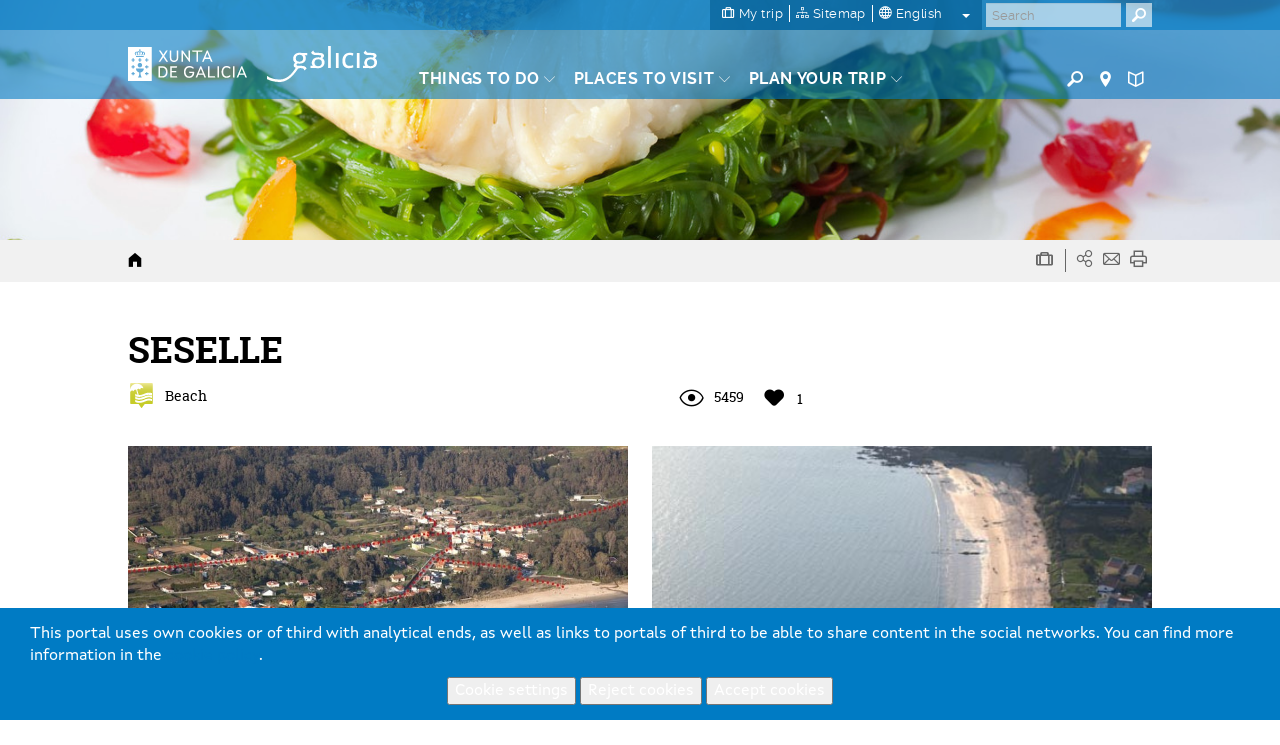

--- FILE ---
content_type: text/html; charset=utf-8
request_url: https://www.google.com/recaptcha/api2/anchor?ar=1&k=6LcbPg8UAAAAAI-tWxJ4SprqEH5cnYqvjTiMo5cz&co=aHR0cHM6Ly93d3cudHVyaXNtby5nYWw6NDQz&hl=en&v=PoyoqOPhxBO7pBk68S4YbpHZ&size=normal&anchor-ms=20000&execute-ms=30000&cb=l0d6foklun6t
body_size: 49353
content:
<!DOCTYPE HTML><html dir="ltr" lang="en"><head><meta http-equiv="Content-Type" content="text/html; charset=UTF-8">
<meta http-equiv="X-UA-Compatible" content="IE=edge">
<title>reCAPTCHA</title>
<style type="text/css">
/* cyrillic-ext */
@font-face {
  font-family: 'Roboto';
  font-style: normal;
  font-weight: 400;
  font-stretch: 100%;
  src: url(//fonts.gstatic.com/s/roboto/v48/KFO7CnqEu92Fr1ME7kSn66aGLdTylUAMa3GUBHMdazTgWw.woff2) format('woff2');
  unicode-range: U+0460-052F, U+1C80-1C8A, U+20B4, U+2DE0-2DFF, U+A640-A69F, U+FE2E-FE2F;
}
/* cyrillic */
@font-face {
  font-family: 'Roboto';
  font-style: normal;
  font-weight: 400;
  font-stretch: 100%;
  src: url(//fonts.gstatic.com/s/roboto/v48/KFO7CnqEu92Fr1ME7kSn66aGLdTylUAMa3iUBHMdazTgWw.woff2) format('woff2');
  unicode-range: U+0301, U+0400-045F, U+0490-0491, U+04B0-04B1, U+2116;
}
/* greek-ext */
@font-face {
  font-family: 'Roboto';
  font-style: normal;
  font-weight: 400;
  font-stretch: 100%;
  src: url(//fonts.gstatic.com/s/roboto/v48/KFO7CnqEu92Fr1ME7kSn66aGLdTylUAMa3CUBHMdazTgWw.woff2) format('woff2');
  unicode-range: U+1F00-1FFF;
}
/* greek */
@font-face {
  font-family: 'Roboto';
  font-style: normal;
  font-weight: 400;
  font-stretch: 100%;
  src: url(//fonts.gstatic.com/s/roboto/v48/KFO7CnqEu92Fr1ME7kSn66aGLdTylUAMa3-UBHMdazTgWw.woff2) format('woff2');
  unicode-range: U+0370-0377, U+037A-037F, U+0384-038A, U+038C, U+038E-03A1, U+03A3-03FF;
}
/* math */
@font-face {
  font-family: 'Roboto';
  font-style: normal;
  font-weight: 400;
  font-stretch: 100%;
  src: url(//fonts.gstatic.com/s/roboto/v48/KFO7CnqEu92Fr1ME7kSn66aGLdTylUAMawCUBHMdazTgWw.woff2) format('woff2');
  unicode-range: U+0302-0303, U+0305, U+0307-0308, U+0310, U+0312, U+0315, U+031A, U+0326-0327, U+032C, U+032F-0330, U+0332-0333, U+0338, U+033A, U+0346, U+034D, U+0391-03A1, U+03A3-03A9, U+03B1-03C9, U+03D1, U+03D5-03D6, U+03F0-03F1, U+03F4-03F5, U+2016-2017, U+2034-2038, U+203C, U+2040, U+2043, U+2047, U+2050, U+2057, U+205F, U+2070-2071, U+2074-208E, U+2090-209C, U+20D0-20DC, U+20E1, U+20E5-20EF, U+2100-2112, U+2114-2115, U+2117-2121, U+2123-214F, U+2190, U+2192, U+2194-21AE, U+21B0-21E5, U+21F1-21F2, U+21F4-2211, U+2213-2214, U+2216-22FF, U+2308-230B, U+2310, U+2319, U+231C-2321, U+2336-237A, U+237C, U+2395, U+239B-23B7, U+23D0, U+23DC-23E1, U+2474-2475, U+25AF, U+25B3, U+25B7, U+25BD, U+25C1, U+25CA, U+25CC, U+25FB, U+266D-266F, U+27C0-27FF, U+2900-2AFF, U+2B0E-2B11, U+2B30-2B4C, U+2BFE, U+3030, U+FF5B, U+FF5D, U+1D400-1D7FF, U+1EE00-1EEFF;
}
/* symbols */
@font-face {
  font-family: 'Roboto';
  font-style: normal;
  font-weight: 400;
  font-stretch: 100%;
  src: url(//fonts.gstatic.com/s/roboto/v48/KFO7CnqEu92Fr1ME7kSn66aGLdTylUAMaxKUBHMdazTgWw.woff2) format('woff2');
  unicode-range: U+0001-000C, U+000E-001F, U+007F-009F, U+20DD-20E0, U+20E2-20E4, U+2150-218F, U+2190, U+2192, U+2194-2199, U+21AF, U+21E6-21F0, U+21F3, U+2218-2219, U+2299, U+22C4-22C6, U+2300-243F, U+2440-244A, U+2460-24FF, U+25A0-27BF, U+2800-28FF, U+2921-2922, U+2981, U+29BF, U+29EB, U+2B00-2BFF, U+4DC0-4DFF, U+FFF9-FFFB, U+10140-1018E, U+10190-1019C, U+101A0, U+101D0-101FD, U+102E0-102FB, U+10E60-10E7E, U+1D2C0-1D2D3, U+1D2E0-1D37F, U+1F000-1F0FF, U+1F100-1F1AD, U+1F1E6-1F1FF, U+1F30D-1F30F, U+1F315, U+1F31C, U+1F31E, U+1F320-1F32C, U+1F336, U+1F378, U+1F37D, U+1F382, U+1F393-1F39F, U+1F3A7-1F3A8, U+1F3AC-1F3AF, U+1F3C2, U+1F3C4-1F3C6, U+1F3CA-1F3CE, U+1F3D4-1F3E0, U+1F3ED, U+1F3F1-1F3F3, U+1F3F5-1F3F7, U+1F408, U+1F415, U+1F41F, U+1F426, U+1F43F, U+1F441-1F442, U+1F444, U+1F446-1F449, U+1F44C-1F44E, U+1F453, U+1F46A, U+1F47D, U+1F4A3, U+1F4B0, U+1F4B3, U+1F4B9, U+1F4BB, U+1F4BF, U+1F4C8-1F4CB, U+1F4D6, U+1F4DA, U+1F4DF, U+1F4E3-1F4E6, U+1F4EA-1F4ED, U+1F4F7, U+1F4F9-1F4FB, U+1F4FD-1F4FE, U+1F503, U+1F507-1F50B, U+1F50D, U+1F512-1F513, U+1F53E-1F54A, U+1F54F-1F5FA, U+1F610, U+1F650-1F67F, U+1F687, U+1F68D, U+1F691, U+1F694, U+1F698, U+1F6AD, U+1F6B2, U+1F6B9-1F6BA, U+1F6BC, U+1F6C6-1F6CF, U+1F6D3-1F6D7, U+1F6E0-1F6EA, U+1F6F0-1F6F3, U+1F6F7-1F6FC, U+1F700-1F7FF, U+1F800-1F80B, U+1F810-1F847, U+1F850-1F859, U+1F860-1F887, U+1F890-1F8AD, U+1F8B0-1F8BB, U+1F8C0-1F8C1, U+1F900-1F90B, U+1F93B, U+1F946, U+1F984, U+1F996, U+1F9E9, U+1FA00-1FA6F, U+1FA70-1FA7C, U+1FA80-1FA89, U+1FA8F-1FAC6, U+1FACE-1FADC, U+1FADF-1FAE9, U+1FAF0-1FAF8, U+1FB00-1FBFF;
}
/* vietnamese */
@font-face {
  font-family: 'Roboto';
  font-style: normal;
  font-weight: 400;
  font-stretch: 100%;
  src: url(//fonts.gstatic.com/s/roboto/v48/KFO7CnqEu92Fr1ME7kSn66aGLdTylUAMa3OUBHMdazTgWw.woff2) format('woff2');
  unicode-range: U+0102-0103, U+0110-0111, U+0128-0129, U+0168-0169, U+01A0-01A1, U+01AF-01B0, U+0300-0301, U+0303-0304, U+0308-0309, U+0323, U+0329, U+1EA0-1EF9, U+20AB;
}
/* latin-ext */
@font-face {
  font-family: 'Roboto';
  font-style: normal;
  font-weight: 400;
  font-stretch: 100%;
  src: url(//fonts.gstatic.com/s/roboto/v48/KFO7CnqEu92Fr1ME7kSn66aGLdTylUAMa3KUBHMdazTgWw.woff2) format('woff2');
  unicode-range: U+0100-02BA, U+02BD-02C5, U+02C7-02CC, U+02CE-02D7, U+02DD-02FF, U+0304, U+0308, U+0329, U+1D00-1DBF, U+1E00-1E9F, U+1EF2-1EFF, U+2020, U+20A0-20AB, U+20AD-20C0, U+2113, U+2C60-2C7F, U+A720-A7FF;
}
/* latin */
@font-face {
  font-family: 'Roboto';
  font-style: normal;
  font-weight: 400;
  font-stretch: 100%;
  src: url(//fonts.gstatic.com/s/roboto/v48/KFO7CnqEu92Fr1ME7kSn66aGLdTylUAMa3yUBHMdazQ.woff2) format('woff2');
  unicode-range: U+0000-00FF, U+0131, U+0152-0153, U+02BB-02BC, U+02C6, U+02DA, U+02DC, U+0304, U+0308, U+0329, U+2000-206F, U+20AC, U+2122, U+2191, U+2193, U+2212, U+2215, U+FEFF, U+FFFD;
}
/* cyrillic-ext */
@font-face {
  font-family: 'Roboto';
  font-style: normal;
  font-weight: 500;
  font-stretch: 100%;
  src: url(//fonts.gstatic.com/s/roboto/v48/KFO7CnqEu92Fr1ME7kSn66aGLdTylUAMa3GUBHMdazTgWw.woff2) format('woff2');
  unicode-range: U+0460-052F, U+1C80-1C8A, U+20B4, U+2DE0-2DFF, U+A640-A69F, U+FE2E-FE2F;
}
/* cyrillic */
@font-face {
  font-family: 'Roboto';
  font-style: normal;
  font-weight: 500;
  font-stretch: 100%;
  src: url(//fonts.gstatic.com/s/roboto/v48/KFO7CnqEu92Fr1ME7kSn66aGLdTylUAMa3iUBHMdazTgWw.woff2) format('woff2');
  unicode-range: U+0301, U+0400-045F, U+0490-0491, U+04B0-04B1, U+2116;
}
/* greek-ext */
@font-face {
  font-family: 'Roboto';
  font-style: normal;
  font-weight: 500;
  font-stretch: 100%;
  src: url(//fonts.gstatic.com/s/roboto/v48/KFO7CnqEu92Fr1ME7kSn66aGLdTylUAMa3CUBHMdazTgWw.woff2) format('woff2');
  unicode-range: U+1F00-1FFF;
}
/* greek */
@font-face {
  font-family: 'Roboto';
  font-style: normal;
  font-weight: 500;
  font-stretch: 100%;
  src: url(//fonts.gstatic.com/s/roboto/v48/KFO7CnqEu92Fr1ME7kSn66aGLdTylUAMa3-UBHMdazTgWw.woff2) format('woff2');
  unicode-range: U+0370-0377, U+037A-037F, U+0384-038A, U+038C, U+038E-03A1, U+03A3-03FF;
}
/* math */
@font-face {
  font-family: 'Roboto';
  font-style: normal;
  font-weight: 500;
  font-stretch: 100%;
  src: url(//fonts.gstatic.com/s/roboto/v48/KFO7CnqEu92Fr1ME7kSn66aGLdTylUAMawCUBHMdazTgWw.woff2) format('woff2');
  unicode-range: U+0302-0303, U+0305, U+0307-0308, U+0310, U+0312, U+0315, U+031A, U+0326-0327, U+032C, U+032F-0330, U+0332-0333, U+0338, U+033A, U+0346, U+034D, U+0391-03A1, U+03A3-03A9, U+03B1-03C9, U+03D1, U+03D5-03D6, U+03F0-03F1, U+03F4-03F5, U+2016-2017, U+2034-2038, U+203C, U+2040, U+2043, U+2047, U+2050, U+2057, U+205F, U+2070-2071, U+2074-208E, U+2090-209C, U+20D0-20DC, U+20E1, U+20E5-20EF, U+2100-2112, U+2114-2115, U+2117-2121, U+2123-214F, U+2190, U+2192, U+2194-21AE, U+21B0-21E5, U+21F1-21F2, U+21F4-2211, U+2213-2214, U+2216-22FF, U+2308-230B, U+2310, U+2319, U+231C-2321, U+2336-237A, U+237C, U+2395, U+239B-23B7, U+23D0, U+23DC-23E1, U+2474-2475, U+25AF, U+25B3, U+25B7, U+25BD, U+25C1, U+25CA, U+25CC, U+25FB, U+266D-266F, U+27C0-27FF, U+2900-2AFF, U+2B0E-2B11, U+2B30-2B4C, U+2BFE, U+3030, U+FF5B, U+FF5D, U+1D400-1D7FF, U+1EE00-1EEFF;
}
/* symbols */
@font-face {
  font-family: 'Roboto';
  font-style: normal;
  font-weight: 500;
  font-stretch: 100%;
  src: url(//fonts.gstatic.com/s/roboto/v48/KFO7CnqEu92Fr1ME7kSn66aGLdTylUAMaxKUBHMdazTgWw.woff2) format('woff2');
  unicode-range: U+0001-000C, U+000E-001F, U+007F-009F, U+20DD-20E0, U+20E2-20E4, U+2150-218F, U+2190, U+2192, U+2194-2199, U+21AF, U+21E6-21F0, U+21F3, U+2218-2219, U+2299, U+22C4-22C6, U+2300-243F, U+2440-244A, U+2460-24FF, U+25A0-27BF, U+2800-28FF, U+2921-2922, U+2981, U+29BF, U+29EB, U+2B00-2BFF, U+4DC0-4DFF, U+FFF9-FFFB, U+10140-1018E, U+10190-1019C, U+101A0, U+101D0-101FD, U+102E0-102FB, U+10E60-10E7E, U+1D2C0-1D2D3, U+1D2E0-1D37F, U+1F000-1F0FF, U+1F100-1F1AD, U+1F1E6-1F1FF, U+1F30D-1F30F, U+1F315, U+1F31C, U+1F31E, U+1F320-1F32C, U+1F336, U+1F378, U+1F37D, U+1F382, U+1F393-1F39F, U+1F3A7-1F3A8, U+1F3AC-1F3AF, U+1F3C2, U+1F3C4-1F3C6, U+1F3CA-1F3CE, U+1F3D4-1F3E0, U+1F3ED, U+1F3F1-1F3F3, U+1F3F5-1F3F7, U+1F408, U+1F415, U+1F41F, U+1F426, U+1F43F, U+1F441-1F442, U+1F444, U+1F446-1F449, U+1F44C-1F44E, U+1F453, U+1F46A, U+1F47D, U+1F4A3, U+1F4B0, U+1F4B3, U+1F4B9, U+1F4BB, U+1F4BF, U+1F4C8-1F4CB, U+1F4D6, U+1F4DA, U+1F4DF, U+1F4E3-1F4E6, U+1F4EA-1F4ED, U+1F4F7, U+1F4F9-1F4FB, U+1F4FD-1F4FE, U+1F503, U+1F507-1F50B, U+1F50D, U+1F512-1F513, U+1F53E-1F54A, U+1F54F-1F5FA, U+1F610, U+1F650-1F67F, U+1F687, U+1F68D, U+1F691, U+1F694, U+1F698, U+1F6AD, U+1F6B2, U+1F6B9-1F6BA, U+1F6BC, U+1F6C6-1F6CF, U+1F6D3-1F6D7, U+1F6E0-1F6EA, U+1F6F0-1F6F3, U+1F6F7-1F6FC, U+1F700-1F7FF, U+1F800-1F80B, U+1F810-1F847, U+1F850-1F859, U+1F860-1F887, U+1F890-1F8AD, U+1F8B0-1F8BB, U+1F8C0-1F8C1, U+1F900-1F90B, U+1F93B, U+1F946, U+1F984, U+1F996, U+1F9E9, U+1FA00-1FA6F, U+1FA70-1FA7C, U+1FA80-1FA89, U+1FA8F-1FAC6, U+1FACE-1FADC, U+1FADF-1FAE9, U+1FAF0-1FAF8, U+1FB00-1FBFF;
}
/* vietnamese */
@font-face {
  font-family: 'Roboto';
  font-style: normal;
  font-weight: 500;
  font-stretch: 100%;
  src: url(//fonts.gstatic.com/s/roboto/v48/KFO7CnqEu92Fr1ME7kSn66aGLdTylUAMa3OUBHMdazTgWw.woff2) format('woff2');
  unicode-range: U+0102-0103, U+0110-0111, U+0128-0129, U+0168-0169, U+01A0-01A1, U+01AF-01B0, U+0300-0301, U+0303-0304, U+0308-0309, U+0323, U+0329, U+1EA0-1EF9, U+20AB;
}
/* latin-ext */
@font-face {
  font-family: 'Roboto';
  font-style: normal;
  font-weight: 500;
  font-stretch: 100%;
  src: url(//fonts.gstatic.com/s/roboto/v48/KFO7CnqEu92Fr1ME7kSn66aGLdTylUAMa3KUBHMdazTgWw.woff2) format('woff2');
  unicode-range: U+0100-02BA, U+02BD-02C5, U+02C7-02CC, U+02CE-02D7, U+02DD-02FF, U+0304, U+0308, U+0329, U+1D00-1DBF, U+1E00-1E9F, U+1EF2-1EFF, U+2020, U+20A0-20AB, U+20AD-20C0, U+2113, U+2C60-2C7F, U+A720-A7FF;
}
/* latin */
@font-face {
  font-family: 'Roboto';
  font-style: normal;
  font-weight: 500;
  font-stretch: 100%;
  src: url(//fonts.gstatic.com/s/roboto/v48/KFO7CnqEu92Fr1ME7kSn66aGLdTylUAMa3yUBHMdazQ.woff2) format('woff2');
  unicode-range: U+0000-00FF, U+0131, U+0152-0153, U+02BB-02BC, U+02C6, U+02DA, U+02DC, U+0304, U+0308, U+0329, U+2000-206F, U+20AC, U+2122, U+2191, U+2193, U+2212, U+2215, U+FEFF, U+FFFD;
}
/* cyrillic-ext */
@font-face {
  font-family: 'Roboto';
  font-style: normal;
  font-weight: 900;
  font-stretch: 100%;
  src: url(//fonts.gstatic.com/s/roboto/v48/KFO7CnqEu92Fr1ME7kSn66aGLdTylUAMa3GUBHMdazTgWw.woff2) format('woff2');
  unicode-range: U+0460-052F, U+1C80-1C8A, U+20B4, U+2DE0-2DFF, U+A640-A69F, U+FE2E-FE2F;
}
/* cyrillic */
@font-face {
  font-family: 'Roboto';
  font-style: normal;
  font-weight: 900;
  font-stretch: 100%;
  src: url(//fonts.gstatic.com/s/roboto/v48/KFO7CnqEu92Fr1ME7kSn66aGLdTylUAMa3iUBHMdazTgWw.woff2) format('woff2');
  unicode-range: U+0301, U+0400-045F, U+0490-0491, U+04B0-04B1, U+2116;
}
/* greek-ext */
@font-face {
  font-family: 'Roboto';
  font-style: normal;
  font-weight: 900;
  font-stretch: 100%;
  src: url(//fonts.gstatic.com/s/roboto/v48/KFO7CnqEu92Fr1ME7kSn66aGLdTylUAMa3CUBHMdazTgWw.woff2) format('woff2');
  unicode-range: U+1F00-1FFF;
}
/* greek */
@font-face {
  font-family: 'Roboto';
  font-style: normal;
  font-weight: 900;
  font-stretch: 100%;
  src: url(//fonts.gstatic.com/s/roboto/v48/KFO7CnqEu92Fr1ME7kSn66aGLdTylUAMa3-UBHMdazTgWw.woff2) format('woff2');
  unicode-range: U+0370-0377, U+037A-037F, U+0384-038A, U+038C, U+038E-03A1, U+03A3-03FF;
}
/* math */
@font-face {
  font-family: 'Roboto';
  font-style: normal;
  font-weight: 900;
  font-stretch: 100%;
  src: url(//fonts.gstatic.com/s/roboto/v48/KFO7CnqEu92Fr1ME7kSn66aGLdTylUAMawCUBHMdazTgWw.woff2) format('woff2');
  unicode-range: U+0302-0303, U+0305, U+0307-0308, U+0310, U+0312, U+0315, U+031A, U+0326-0327, U+032C, U+032F-0330, U+0332-0333, U+0338, U+033A, U+0346, U+034D, U+0391-03A1, U+03A3-03A9, U+03B1-03C9, U+03D1, U+03D5-03D6, U+03F0-03F1, U+03F4-03F5, U+2016-2017, U+2034-2038, U+203C, U+2040, U+2043, U+2047, U+2050, U+2057, U+205F, U+2070-2071, U+2074-208E, U+2090-209C, U+20D0-20DC, U+20E1, U+20E5-20EF, U+2100-2112, U+2114-2115, U+2117-2121, U+2123-214F, U+2190, U+2192, U+2194-21AE, U+21B0-21E5, U+21F1-21F2, U+21F4-2211, U+2213-2214, U+2216-22FF, U+2308-230B, U+2310, U+2319, U+231C-2321, U+2336-237A, U+237C, U+2395, U+239B-23B7, U+23D0, U+23DC-23E1, U+2474-2475, U+25AF, U+25B3, U+25B7, U+25BD, U+25C1, U+25CA, U+25CC, U+25FB, U+266D-266F, U+27C0-27FF, U+2900-2AFF, U+2B0E-2B11, U+2B30-2B4C, U+2BFE, U+3030, U+FF5B, U+FF5D, U+1D400-1D7FF, U+1EE00-1EEFF;
}
/* symbols */
@font-face {
  font-family: 'Roboto';
  font-style: normal;
  font-weight: 900;
  font-stretch: 100%;
  src: url(//fonts.gstatic.com/s/roboto/v48/KFO7CnqEu92Fr1ME7kSn66aGLdTylUAMaxKUBHMdazTgWw.woff2) format('woff2');
  unicode-range: U+0001-000C, U+000E-001F, U+007F-009F, U+20DD-20E0, U+20E2-20E4, U+2150-218F, U+2190, U+2192, U+2194-2199, U+21AF, U+21E6-21F0, U+21F3, U+2218-2219, U+2299, U+22C4-22C6, U+2300-243F, U+2440-244A, U+2460-24FF, U+25A0-27BF, U+2800-28FF, U+2921-2922, U+2981, U+29BF, U+29EB, U+2B00-2BFF, U+4DC0-4DFF, U+FFF9-FFFB, U+10140-1018E, U+10190-1019C, U+101A0, U+101D0-101FD, U+102E0-102FB, U+10E60-10E7E, U+1D2C0-1D2D3, U+1D2E0-1D37F, U+1F000-1F0FF, U+1F100-1F1AD, U+1F1E6-1F1FF, U+1F30D-1F30F, U+1F315, U+1F31C, U+1F31E, U+1F320-1F32C, U+1F336, U+1F378, U+1F37D, U+1F382, U+1F393-1F39F, U+1F3A7-1F3A8, U+1F3AC-1F3AF, U+1F3C2, U+1F3C4-1F3C6, U+1F3CA-1F3CE, U+1F3D4-1F3E0, U+1F3ED, U+1F3F1-1F3F3, U+1F3F5-1F3F7, U+1F408, U+1F415, U+1F41F, U+1F426, U+1F43F, U+1F441-1F442, U+1F444, U+1F446-1F449, U+1F44C-1F44E, U+1F453, U+1F46A, U+1F47D, U+1F4A3, U+1F4B0, U+1F4B3, U+1F4B9, U+1F4BB, U+1F4BF, U+1F4C8-1F4CB, U+1F4D6, U+1F4DA, U+1F4DF, U+1F4E3-1F4E6, U+1F4EA-1F4ED, U+1F4F7, U+1F4F9-1F4FB, U+1F4FD-1F4FE, U+1F503, U+1F507-1F50B, U+1F50D, U+1F512-1F513, U+1F53E-1F54A, U+1F54F-1F5FA, U+1F610, U+1F650-1F67F, U+1F687, U+1F68D, U+1F691, U+1F694, U+1F698, U+1F6AD, U+1F6B2, U+1F6B9-1F6BA, U+1F6BC, U+1F6C6-1F6CF, U+1F6D3-1F6D7, U+1F6E0-1F6EA, U+1F6F0-1F6F3, U+1F6F7-1F6FC, U+1F700-1F7FF, U+1F800-1F80B, U+1F810-1F847, U+1F850-1F859, U+1F860-1F887, U+1F890-1F8AD, U+1F8B0-1F8BB, U+1F8C0-1F8C1, U+1F900-1F90B, U+1F93B, U+1F946, U+1F984, U+1F996, U+1F9E9, U+1FA00-1FA6F, U+1FA70-1FA7C, U+1FA80-1FA89, U+1FA8F-1FAC6, U+1FACE-1FADC, U+1FADF-1FAE9, U+1FAF0-1FAF8, U+1FB00-1FBFF;
}
/* vietnamese */
@font-face {
  font-family: 'Roboto';
  font-style: normal;
  font-weight: 900;
  font-stretch: 100%;
  src: url(//fonts.gstatic.com/s/roboto/v48/KFO7CnqEu92Fr1ME7kSn66aGLdTylUAMa3OUBHMdazTgWw.woff2) format('woff2');
  unicode-range: U+0102-0103, U+0110-0111, U+0128-0129, U+0168-0169, U+01A0-01A1, U+01AF-01B0, U+0300-0301, U+0303-0304, U+0308-0309, U+0323, U+0329, U+1EA0-1EF9, U+20AB;
}
/* latin-ext */
@font-face {
  font-family: 'Roboto';
  font-style: normal;
  font-weight: 900;
  font-stretch: 100%;
  src: url(//fonts.gstatic.com/s/roboto/v48/KFO7CnqEu92Fr1ME7kSn66aGLdTylUAMa3KUBHMdazTgWw.woff2) format('woff2');
  unicode-range: U+0100-02BA, U+02BD-02C5, U+02C7-02CC, U+02CE-02D7, U+02DD-02FF, U+0304, U+0308, U+0329, U+1D00-1DBF, U+1E00-1E9F, U+1EF2-1EFF, U+2020, U+20A0-20AB, U+20AD-20C0, U+2113, U+2C60-2C7F, U+A720-A7FF;
}
/* latin */
@font-face {
  font-family: 'Roboto';
  font-style: normal;
  font-weight: 900;
  font-stretch: 100%;
  src: url(//fonts.gstatic.com/s/roboto/v48/KFO7CnqEu92Fr1ME7kSn66aGLdTylUAMa3yUBHMdazQ.woff2) format('woff2');
  unicode-range: U+0000-00FF, U+0131, U+0152-0153, U+02BB-02BC, U+02C6, U+02DA, U+02DC, U+0304, U+0308, U+0329, U+2000-206F, U+20AC, U+2122, U+2191, U+2193, U+2212, U+2215, U+FEFF, U+FFFD;
}

</style>
<link rel="stylesheet" type="text/css" href="https://www.gstatic.com/recaptcha/releases/PoyoqOPhxBO7pBk68S4YbpHZ/styles__ltr.css">
<script nonce="iP3TEKWkli7FPjMJsQbg2Q" type="text/javascript">window['__recaptcha_api'] = 'https://www.google.com/recaptcha/api2/';</script>
<script type="text/javascript" src="https://www.gstatic.com/recaptcha/releases/PoyoqOPhxBO7pBk68S4YbpHZ/recaptcha__en.js" nonce="iP3TEKWkli7FPjMJsQbg2Q">
      
    </script></head>
<body><div id="rc-anchor-alert" class="rc-anchor-alert"></div>
<input type="hidden" id="recaptcha-token" value="[base64]">
<script type="text/javascript" nonce="iP3TEKWkli7FPjMJsQbg2Q">
      recaptcha.anchor.Main.init("[\x22ainput\x22,[\x22bgdata\x22,\x22\x22,\[base64]/[base64]/[base64]/bmV3IHJbeF0oY1swXSk6RT09Mj9uZXcgclt4XShjWzBdLGNbMV0pOkU9PTM/bmV3IHJbeF0oY1swXSxjWzFdLGNbMl0pOkU9PTQ/[base64]/[base64]/[base64]/[base64]/[base64]/[base64]/[base64]/[base64]\x22,\[base64]\x22,\x22IEnCpcO1ZwzDuTxUwqzCnsKBw7IMw6bDicKgeMOnYHzDt3XCnMOzw7XCrWoRwpLDiMOBwq/DnCgowpVEw6cle8KEIcKgwozDvndFw7MZwqnDpRYrwpjDncKGczDDr8OxG8OfCysUP1vCsDt6wrLDh8OySsOZwpXCssOMBgksw4NNwoUWbsO1HsKEADoMD8OBXkgaw4EDMcOew5zCnV4sSMKAXsOJNsKUw44Owpg2wqjDrMOtw5bCghERSmDCm8Kpw4slw5EwFi/[base64]/w5/[base64]/CiW5aLlxMwrdSwp7CiUFcwoRdw6tbYTXCpMOaNsOTwp/CtmQyawtWDxfDqsOqw6jDh8Kmw4BKbMO3b3F9wrfDnBFww7bDv8K7GSHDusKqwoIUIEPCpRNFw6gmwrzCiEo+R8Onfkxjw7QcBMK+wpUYwo16S8OAf8OWw4RnAyrDjkPCucKwKcKYGMK+CMKFw5vCtMKCwoAww7vDs14Hw7jDjAvCuVJNw7EfCsK/Hi/Cs8OKwoDDo8OPdcKdWMK0LV0+w4pmwroHPMOPw53DgVPDmDhXE8KQPsKzwpPCnMKwworCg8OIwoPCvsKmdMOUMiIrN8KwE0PDl8OGw5EkeT4jNmvDisKHw5fDgz1Iw4xdw6Y/[base64]/wp3Dt8KIwrfCrxkqwpvDpMOBEh4VwovCoDhcWlpvw5bCrVwLHlbCvTjCkkrCk8O8wqfDs0PDsXPDrsKaOlluwoHDpcKfwrXDjMOPBMK/woUpRB3DoyE6wovDgAgFfcKqYMKEfgLCvcOVCMOQbsKmwqh5w7zDpHfCvcKLesKQQcOrwo4MFMOow5ZNwpbDucOMWXwlQcOxw7U9ZcOnQFTDkcOLwoACSMOxw7/CribCswkmwrMBwpJ6McKVasKiJiPDo3JaasKsw4rDmcK0w5bDvsK5w4fDmjHCgk7CuMKUwo3CgMK5w7PClwDDisKYCMKyUFbDvMOYwo7DisOgw5/Cj8OowoMOXsKOwowkZTQDwoIUwogdIMK1wo3DmW/DscKKw6zClMOYHXNgwrUxwofDr8Kzwr07PcKvHm/DqcKkw6PDu8O3woPCvxXDqzDDq8O1w6TDksOjwr1VwrVKNsO6wpgPwqNWTsOjwpA7ZsK4w65rT8KYwo1Ow6haw7/[base64]/ClsK8a8OQMVjDkTfDgMKND8OKw6fDnhdQFRAtw4HCjMK/w7bDlMKVw6jDgMOlPBVKw47CuXXDncONw6kkD2/DvsOQUh04w6rDmsK3wpt4w4HCrW4ww4M/w7RzU2HClzZdw4TCh8O5DcO5wpMfFB4zJUDDgcOAFl/DtsKsBmhxw6fDsG5+wpPDt8OlV8OXwoHClsO3UWwZKMOswp8IX8OKNHQnPcOKw4nCjMOcw63CnMKnMMKHwqwpGMKMwqzClRLDi8OFbnHDpTkfwrxlwoTCvMO/w71rQmfDs8OoCQppHXx4wpfDqU5uw77Cm8KkTMOdN2how6Y0MsKTw5HCvMOCwp/CqcODRXJGKgdrHlMZwpDDp19vXsOcwrISwq9ZFsK1FsKHAsKBw5bDoMKEAsORwqHCkcKFw4wyw6Ufw4Q4a8KpSABBwpPDpsOzwoHCs8Oswq7DuV7Cg3/DssOawpd+wrjCqcKEdsKcwo5RQ8O9w5HCmCUUK8KOwoIcw5kvwpfDmcKhwoldOcKKeMKDwqnDjgvCmk3DlVJDaQ4KIl/CuMK/D8OyKERAGF/DohVTNiMBw5MxVUfDiAE0GCrCgwNfwoV4wqxuG8OjRcOswqHDiMObfsKTw5QTGgwdT8KswpXDm8OEwp1pw7QKw6nDqMKEZcOqwrYTY8Kewo45wqvCusOgw5tqEsK6AMOZQcOKw7dzw41yw7B1w6TCrSs9w5TCjcKow5lgA8KeBCDCr8K/cS/CoEvDu8ObwrLDlDQxw6LCl8OzXMOQS8O+wrQAblFAwqbDssObwpYza2HDscKhwrjCs10bw5XDgsOWUFnDksOYDjXCs8OPPznCvV8rwrbCrgTDiGhWwr1uR8K9e2lFw4bCj8OQw4vCq8KPwrTDpT0QPcK/[base64]/DoTbDk1xfcBDCiX4YbHl9w6M2e8OIenwfUFHCi8OZwpotw41iw7rDmwPDoGjDpMKVwoDCk8KOw5N1BsKtCcODLx0kN8KGw7nDqGQMOAnDo8KqRnfCkcKhwpcrw7DCth3CqmbCnAjDiE/Cm8OEWcKnSMOPFcK8PcKxDioGw4AIwpR9f8KzO8OQP3sRwovCpcKDw7zCphZqwrgGw4/CuMOqwqcmUsO8wp3CuTfCoE3DkMKrwrdiT8KIwr8Ww7bDj8KBwojCpAnCpy8HNMOWwqt6UMKNK8KEYA5EeFx8w5DDq8KEU2cmUMKlwoQfw4kAw6IWI216aywSJcKQa8OvwprDvsKDw4DCpU/CpsO8F8O8XMKME8KVw6TDv8K+w4TCnhvCkRsFNWdvUnHDrMOHQ8KiP8KNKsK4woo9PT5PVHXCnFjCgHxpwqjDlVVLfMORwp/DisKrwpJzw7tmwoTDocKOwoPClcOWKcKcw5DDksOSwrsEaxTCvcKpw6vChMODKmTDvMOkwprDm8KuIA7DoUMbwqdJGcKxwrfDhABGw6YmXsOxcX8BRXZiwqjDlUwrFcOWZsKFe1c/TERYOsOew4vCs8K/csOWLQdDOlfCrwwWUjPCjcK7wqXDvUTDqlHDscOLwqDDsHrCmBrCisOHSMK/esKiw5vCocOkHsONfMKFwoXDgDbCo2XDgntyw4rDjsO2IyIGwpzClSNbw5kUw5Nrwql8B0oLwoonwp5xVysVR1HChjfDncKTdWRyw7o6HzrCnl5lUcKfB8K1w7/CvjLDo8KXwqjChMKgT8O6YGbCvg9Jwq7DmXXDo8KHw7I1wrvDh8KhHlnDqVAewpPDqT1cQ07DqsOkwr1fw4vDkkcdEsK3w4M1wr7CicK4wrjDrF01w5rCncKtwo5qwpx+MsO/w6/ChcKPEMOwRcKewo7CoMOlw7Ngw7zCvcKew5I2UcOmfcK7BcOWw6zCp2LCkMOJJgjDjEjCqWgPw5/CmcK6KcKkwrg5wrtpN0QCw40+B8KswpMbFW50w4IAw6HClF3CrMKQDlEbw5nCrxRZGMOywofDmsKHwr7DvlzDtsKYZBRDwq3Dj0hSJcOSwqZFwpfClcOew4hOw6tPwrHCgUtXbBvCm8OGAg0Ow4XCi8KzLThEwrDDozPCvl0wDDzDrHoeO0nDv1HCuWRjOm/DisK+wqPCtDzCnUEMLsOTw5s1K8Obw5Mtw5/ClcOdEhJ7woLCiEPCmxTCmjLClzQkVsKNE8OIwrABw6vDgwhWwqXCoMKWw7rCvw/CrhBgFQ/[base64]/[base64]/w49Ow6FGVMOxIlkdw6rDm8Oxwq/DpsO/d1/DuwnCsnzDuHfChMKjAMOyCxTDrcO8DcKsw7BcNn3Dm3LCvETCmBABw7PCqRVOw6jCssKiw7dywpxfFkfDlsKKwpMPHFImLMK/[base64]/DhHQww75QUFzDv8OnCkRkwrRnw4bClsO/[base64]/Do8ONw5oiMMOrFjpow4kJD8Khw7Qgw7NIV8K6w4h7woUiw4DCkcK/HhvDmGzDh8KFw5PCukhNJ8Oyw7HDiig1ClzCnXBXw4QkEMOtw4F0Xm3DocK+SDQaw4l0TsOfwozDmMK3JMKwSMOzw4vDvsKgFihLwrAFTcKRdcO+wrHDlG/[base64]/CtC/DrQ4AFmfDo0J7w5gMw43DgFLCul/Cv8KewqvCuD4Mwr/CvsKswrsSW8OXwr9dbH7DuE59ccKDw7xWw6TCtMODw7nDv8OoC3XDoMKTwofDtQ7CucKOZcK1woLCpcOdw4DChz5GIMO6fS9tw45Zw61twqo8wqlYw63Dux0XT8O8w7ZBw6VSM0owwpLDpjbDpMKgwrfCog/DlsOyw4XCr8OVTWl0M05WHHUFPMO3worDhcK/[base64]/ClcOkSlrCrBMUJB7Dmx7Cl8OXwpzDtsOHakbCiiQxwqjDgzxcwobDrsKiw6hFwqnDozF6cjjDgcO+w6EkHsOtwqzCnkjDhsOdWUjCrEtzw77CncK1wr8Cwq4ULMK9FGBNScK1wqoSeMOtU8OzwoLCj8O3w7/CuDdxOMKrZ8KzAzvCpXgSwrdWwrBYc8OLwrnDnx/Clk8pe8KPfcO+wrsvS3gvDAd3SMK8w5HDkwXDkMKww47CiSo1eiZ1Wktlwr8Qwp/Dm115w5HCuSDCqFfDvMOEBMOhS8KhwopCbgzDusOyC3DDmMKDwobDjj/[base64]/[base64]/DmwLDrCDCnj3DkhbDoGgjw77DhzbDi8KkZnkSdcOIwoRaw6sQw4LDjxwww4xhK8KCQDbCssONPsODQifChxvDuCMuMhsrPsOuGsOKwocew61RO8OUwp/[base64]/[base64]/CncK2C0HCsjBRwpVscB0pwp3CpsKRw67CtsKdw4gsw4jCuD5vwqPDncODw6vDicO/RARYG8OOWCDCn8KIPcOpNwrCtS8zwr/CpMORw4bDrMK9w5EKZ8ODIzzDvcOew6AuwrTDpBPDrcOhbsOCJ8Oja8KNRhpLw5FKJ8KZLHfDnMOTfzjClVTDhDQ6SsOew6tSwqBdwod1w5xiwpIyw6B1BmkLw5x+w4VJGW7DtcKLA8KXccKJMcKWbMOAY2LCpjU/w5NtXgfCmcOrEXMTXcK/WSjCoMOfasOTwoXDr8KCRxDDscKJXQzCg8OxwrPChMOGwqNpc8Kgw7VrOhnDnHfCtgPCr8KWcsK6G8KaZw5Ww7jDjwVZw5DCsBBqcMO+w6AKCHkswovDssOlHMK3KQkncG3DgcKTw5h7w5jDgWjCkgfCuQTDu0d/wqPDssOtw5ItJMKww4zCh8KZwrkfXcKtwoPCu8KRZsO3SMOVw5ZsAy1mwpLDiEjDjsKzVsOfw5w+wrdfAcOId8OMwrQbw6w0U17CokAtwpfCmAZWw6MKPnzCnMK1w6/CqQPCqzJufMOKDizCgsOuwqbCt8Oewq3CkUFaE8KKwoBtXgnCjsOSwr4+MDABw7rCjcKmPsOXw5pWSAjCtsKwwokdw6prbMKnw5/DvcOwwoPDt8OBfFrCpFpOHA7DjltcFGkdYsKWw4k9ecOzbMKvTcKTw7VdGcOGw70oGMKyScKtR1Yaw6HCp8KYbsObdGIERMOQOsKowqzCn2QMZlAxw78awobCp8KAw6UfAsOKNsORw483w77CksKPw4RmccKKdsOBXy/[base64]/CpsObwpHDs3VCLw/[base64]/w6I1dl55V8O9w41rL15MwozCiDc9wpTDqcKPciddwrw4w4/DksOYAMOEw4HCjWUhw6vDu8O+AFnDk8KvwqzCmykdYXh3w4RvKMKrVAfCmjXDscKsAMKYGcOEwoTCkBXClcOaUsKPwp/[base64]/CuD1fLMOJw6LCkCTCkxN2w4UzwpEQC8KpdmIsw5/DhsOKF1kJw4A0w4XDhD1qw5bCuC84fhDCtDIYX8K5w4PChh9fBsOUU0E4PMOLGykvw4bCpsKRDT3DhcO2wqnDuEoQw4rDjMOUw6tRw5zDt8OBHcOzPSdswrDCjTnDmnsMwq3CjT9OwpTCucK4WVcgGsOBCjYQXFjDqsKvf8Kvwq/[base64]/[base64]/DvTvDvsOvwozDqsO+e8KNwqrCvsK2QcKYwpvDmcKgUMO+wp0xNsKUw47CnMOxIcOdD8OuKyzDqn0Tw55tw4/[base64]/[base64]/CiVLCpTwGahfCqFEtUsK/EMKJJcOPa8O5O8OceUHDu8KlYcOtw5HDjcKfOcKtw6UzWH3CokHDiCbCiMOCw65XL1TChxjCmH5ewoJbw5F7w49fcEd7wpsWN8O6w7lcwpJyM0PCs8Oow7HDmcOXw7oBISDCgwoQOcOLXMKzw7tVwrPCosOxccOaw7HDh1PDkzLDu2/ClEnCs8KMK1/DrTxvGFTCicOtwrrDscK1w7zDg8ORwqfCgwEYX3kQwpDDsBRoSnUECn42R8O1w7LCihEpwo3DqhtSwrBvYsKoGMOTwovCtcOqWRjDqcKcDkQRwrLDlMOKWTwbw49iecOfwrvDiMOEwpEfw6x9w7LCucKWFcOrPTw1MMOqw6E/[base64]/[base64]/ccOfwqbDscKJAsOGw5kmwpHDosKOw6o7HE7DisOQw7NyfsORY3TDv8ObJibCqlAwTcKtRUHCszxLD8O6ScK7ZcKpTzAnRyRFw7zDlwxfwpMXEMK6w5PCg8O0wq1Gw4NmwoHDpMO1KsOZw5poahnDusOULsOFw4sMw7syw7PDgcOUwq8uwpLDncK9w6JCw4jDvcOuwo/CtcKlw6l/[base64]/DtMKwBmXDmGVMS8KdwqXCrGN/RCdlOFQRWcKnwoF9HUM1QEE/w70Kw4NQwr0oQcO3wrwyD8OPw5M2wp7DgsOyPXcNJCXCqDxPw4jCssKNK28NwqUoIcOMw4zCu0TDsyR1w7wPDcKnNcKIOyfDuQ7DvMOewr/DhMKzRxkZen4Ew7QAwqULw4jDuMOHDV/[base64]/CpcKywosANcKRw4zDkSAIwoI2BMODZ8OFw7/Dp8OYGsOAwrpbDcKBEMODF3ZywrXCvgPDhiLDoC7CvHzCtjlSf2lccGZdwp/Dj8KOwp5GUsKFQMKFw47Dn3HCjMKkwqwuQsKaf1d1w4gtw5oOBMO8OHAkw4YEL8KeGMOUaQHCpURwScOhNjjDmzlcAsOHZ8O0woxuN8O+TMOQRcOrw7pqdSASUjvCklbCpDfCsjlFJV/DusKOwo/CoMOeZR7DpzXCn8Ojwq/DjwDDscOGw5khdRnDh0hpOFrDt8KLcFRfw73Cq8KTTU5zRMO/QDLCgsKEXj/CqcK8w7F1c1ZYE8KQC8KSEzRYMELDvGHCnTwbw6TDjsKOwo1FVBzCnntdC8Knw6nCijDCv1TCr8KrScOxwpsxH8K3OVxJw4w/GsOfC0c5wqvDpy5tW0xuwqzDk2Zkw58iwrgZJwAmXsO8w4s8w4AxSsOyw6U3DsK/OsKLOF3DpsOzTS12wrrCiMOJTlwwdxDCqsOPw5JEVipgw7xNwo3Cm8KyKMO2w6kYw6PDsXXDscKfwoLDi8O3esO9fsOywp/CmMKJcsOmc8O3woLCnzbDunnDtUpkEzHDlMOiwrnDjWrCicO6wpVQw4nCl0Icw7TDlAszXMKGZlrDmUTDjT3DuBPCucKdwqYPbcKpT8OmKsK3H8KfwoDDiMK3w5BGwpJZw6tgFE3DqHPDv8KZf8KBw6JOw5rCunLDhcOYX2k/[base64]/DgcK/TgV+w4zChMK7w7AOTMKWZ3sHwoAFVXXDksOiw7FHGMOOKyJ3w5vCpmtuXElhQsO5wrvDt0duw48vY8KfC8OXwrPDjWnCoi/Dg8OhesKvaBzCucK4wpHCgUsQwqJUw7YTBsKPwoEYdivCvgwACTlqbMKgwrnCtwVCUVY/wozCrcKQf8O/wqzDg33DvWjCq8OEwowvWxdXw6kAPsOkMsOAw7bDil0SUcK2woZvQcK5wrXDjzDDq2/CnlkFasOTw7UfwrtiwpZcW1jCssOqdnkSFcKDVFYpwrwFC3rClcK0wrIec8O+wpk6wobDt8Klw4grw7XCmD7CjsKrwrojw5fCi8K3wpJEwow6XsKINMKSGiYKwqLDscO4w5/[base64]/IMKSw4DCow/DoXx/wrjCrEN5BjN3wp0LaHIFw7TCjVDDvMKHDMOXRsORcMOIw7fCqsKjasO3wovCpcOPRMOsw7DDh8KNJDvDly3DsHnDhw1OdQsSwpPDjy3CpsOrw4/Ct8ONwoR9MMKrwpdZCRB9wop3w7x2wpzDl3wywqTCkVMtRMO9wozChsKCdRbCoMO+NMOYLMOyLQsETG7CisKUZsKDwphzw53ClUcswqgww4/Cv8OBV0R2cGtbw6fDngfClkbCs1XDoMOsHsK5w6fDoS3DjMK+cBPDlRx7w4g8G8KUwrPDnMKaAsO8wrjCu8K1ICbChnvCq07CsWXCvxlxw40CXMO1WcKlw4gAYMK0wrbCr8Kzw7YXCX/[base64]/IsONw6vCoAnClMKIRiw7DkvCssKOfggsZmsGGcK/w4fDkQjDqBbDgVQcw5YkwqbDojvDkWhYfsOzw6/[base64]/CpsOOwpc/R8KcVgVjLcKBeDVmw55fIMO8CCB8QcKNwpd0DMKzYz3CrHUWw4FawpnCl8OZw7PCgnnClcKyI8KzwpvCrsKyZAXDq8K9w4LCvQbCtCpGw5/ClRoZw5QVUTXDnMOEwr7DjlrDknLCgMK1wqMFw4NQw7BewoE8woDCnRAsCMOHTsOLw6TCoANTw6FYwr0NP8OswpzCuxrCosK3G8OQfMKKwr7DslnDqQlZwqLCgcOew4QJwoJtw7PCnMO7RSjDuWFQNEvCshfCoADCtjBKKxPCksKQNjhjwpDCmW/[base64]/CicO+w7kSLMO1wrwKZT3CgsK5w45rw54QfcOkw4x9C8KJwrfCuk/DtHfCg8OHwoV9U1cqw7YmUMK6dWZZwpEPMsKUwovCoUB2PcKGGMKZdsK+NsO3MyvDtVXDisKuJMKkDVhbw699OTvCvcKhwqwWeMKDPMK/w77DlS/[base64]/Cr0PCocK+IcOTeWo8H0R1NsOAw74fw4xmRMKewqzDqVwOPCdMw5PCpAQTXBrCuwgZw63Cm0gMJsOlWsKdwr/[base64]/w7sOLGlCw7M1L8O0CjTDjzwVw4kBw7LCsFxOJzN5w4k1SsO4Ql9ZH8OKQsO3KUVww4/Dg8KtwolGKkjCsxnCuBXDtnNNSBHCnD7ClMKeFMOiwrMxZC8Lw5AYCTTCtT5+fn0NKABbHgYXwpx/w4tow7chB8K6E8OXe17CiQh/GxHCnMOawqDDksOXwrlad8OvGEHCt2bDgU5wwp9WWcOBSwtzw7oow4HDt8OawqBldQsSw5MuX1jDt8K+RR8Cen9PZWRHdRZZwr5QwojCgAQRwpUUw6c0wpwOw6Qzw6E8w7Ekw5rCs1fCtTsVw7zDiFhjNTIiTUINwpNHG2kRCDXCrMOVwrzDrWbDoD/DqzDCiCQwI3UpS8OrwpjDrSZ7ZMORwqBUwq7DucO4w5dAwrBEAMOrScKoByzCsMOcw7d0MsKGw7xIwpnDhA7Dl8OwZTTCsUkOTTTCvMO6TsKew6s1w6jDqcOzw4/[base64]/[base64]/w6UCKsOQwoR6ccKNUcKdTlBqw7rDi8Klw7bCu20kw7lCwrPCnGbDq8KEfwZcw6kBwr5tXi7CpsOLShHDlixXwpQBw6k/b8OcdAMrw5rCscKSPMKLw7Fjw6U6LDMGIWnDoVw6AsOzZjfDgMOaYsKaTm8bMsOhEcOHw4nDtijDm8O2wrATw6NtGWl7w4XCrzE6b8OvwpYzwqTCg8K0IEh1w6jDvC5FwpPCowIwC2/[base64]/[base64]/Dq8KTJyxsw481OMKddsKpOlI/LMOnw5HDv0Zxwqp6wq7Cp1HChDjCsRYJY1fChcOCwqDCqcKXcXzCnsO2SVY8HjgLw6vCl8K2ScKEGRXClMOINQlrWgVDw4kXacKowrDCtMOFwqNFdcO+MkBPwo3CpwdSaMOxwoLCvUgsTxU/wqjDvMKFNsOwwq7CuRZYGMKYXknDkX3Cknspw5UHEMOwZMOWw6nDoDnDmnI0EcO2w7N8bsOmw77DtcK2wq57CUAMwpDCgsOjTClGYhHCjygBTcKCU8K7Jhlxw47Dp0fDm8KGd8ONdMKXOcObbMKxMMOlwpt6wotpAiHDj0E/Cn3Dqg3DjglLwqEpATMye2YcOSHCmMKrRsOpXMKBw6zDtw/CtQbDgcKZwo/Dj3EQwpHDm8Omw4sifsKAa8K8wrrCvTzCqAHDlC44Y8KrdgvDpBBqEsKtw4kFw6p0TMKYRzAUw7rCmTVrQh4zw7jDkMKFCyjCksONwqTDj8OCw5E7IV9/[base64]/DkwLDosOrw74XwrESwqQEw6DDpwM9KMKKS2dZXcKOw7BTQhMdwp3Dnk/CvzVXwqHDhGLDm2nClUFzw709wp/DnWZ0D2HDjE/[base64]/[base64]/WsK1cwrCiRHDmsKewqrCiGlFP8K5D8KQewLDl8Oubi3Cs8O4eVLCo8KrGF/[base64]/W1fCnMOtw4zDmjnCulfCuMOxO8K/w6QFwpjCuUhkNFgvw6/[base64]/Cl8KZwpNVMsOxYsO6wpPCqcKUw5lWwoDDrgbCk8O/wqoOQHhGLANRwqrCsMKJc8KfRcKvOGzDnSHCqMOUw58nwokaLcOaVhlLw7TCjsOvZEtcMwHDkcKSDD3DiRNHPMKuQcKzQQ4wwrfCnsOqwp/DnxoYcsO/w4nCpsKyw68fw5Fqw4NHwrHDlsKTd8OjPcKxw6AVwoFuDcKaAVMDw4zCnjwYw7vCizIkwr/DkFjCs1cPwq7Ck8O/[base64]/Y3lGU3LDlTJ/QUJqw4llwr/CqMOxwpvChQMQwosSwo4TBAwiwpzDnsOnQsOnUcKvRMKtdWo4wrNAw4/[base64]/IRBXc34tPF4Iw7Ikw7wJw7/CkcK4KsK9w6fDvkJkAnMlW8KvWArDmMKAwrfDkMK5cWTCqsO2IXjDk8KjH3rDpWFTwoTCqywxwrTDtWhkJxbCmcO5ZGwiWCFlwqHDk0BWEXIywoB/LcOTwrJXWsKjwpgHw7cnW8ODwpPDu3YCwpfDgUDCv8ODLkzDocK/[base64]/Cj3hAw4/Cgk3CuwjDnMOULh3CszUdwrTColY6w6/DvcKHw6DDtA/[base64]/w6/Cg8OQw7HCtMK+wopybhrCl8OkwrQ3GcKUw7jDky/[base64]/CnD7Dp1wyw7dtb1oZw4Fzwosaw7w2UMKebyXDkcOxZg/DqEPCqxnDssKcYSIVw5PCmcOAcBjDqcKDXMK/wpc6UMOhw4IZSGV9cwMgwqXCvcONW8KCw7DDtcOaVMOBw4RmBsO1LULCjk/DsVfCgsK8w5bCqDMGwodtTcKfF8KGN8KHWsOlZDDDjMO5woBnNU/DiBQ8wqLCpQJGw51LTmhIw4gNw5UYw7DCncKnbcKrUCgKw7Q8M8KZwrrClsOtSXvCuks8w5MRw6PDn8O4MHLDq8OiUFLCtcK0w6HCi8Ojw5bDrsKhaMObdVHCisOCP8KbwqwzRlvDucOMwohkVsKBwofDhzoSWMOGVMK4wqPDqMK/SyLCi8KSOsKkw7HDvCHCsjvDlcOxPQ4kwqXDnsKVRA4Tw7lHwoQLMsO4wo1mMsKrwp3DjTnCqTgmE8Kmw7DCrwdrw5vCoGVLw5BSwqocw4AhNHLCjQHDm2bDt8OOacOZK8K9w53Cs8KXwqZwwqPDqMK6McO9wp9Fw4d+ZBk3EjcUwoTDnsKpIhzDpcKtCsKoFcK+FS/Do8OuwoHDmnEzcH7Ds8KURsOKw5cpWnTDiXJ4wrnDlw7Cs3PDvsOzScOoZhjDnzHCkxPDlsOdw6rCv8OLwpzDhC05wqrDgMOHJMOiw6VNW8K3WMKqw7hbIsKRwqlCU8Kfw6zDlxlRPxLCv8ORMz1LwrUMw6zDncKxO8OIwrtZw6rCmsORB2QkCsKYHMO/wprCuUfCvsK7w6rCvsOTKcOYwp/DkcKwFCfCu8KXC8OKwoEMChYPKcORw5NzFsO+wpLCv3TDisKSGDfDl3zDhcKzAcKjw4vDn8Ktw4g+w7oFw7d0w7EOwofDtlRGw6vDp8OUbn0Mw4k/[base64]/CqADDqx1UXQtJF8KUw6TDrsO6IcKpQsO2VMO8Rw58UTdHAcKPwqVLBgTDpsKnw7fDpyt4w4vCvFEVM8KMGHHDn8K8wovCo8OSXw8+M8OKcybChwlkwp/Cr8KBccKNw7fCsA3DpyLDj1fCjxjCscOAw5XDg8KMw7o1wpjDk0fDqsKoAAUsw5gcwo3CocOswrvChMKBwrhAw4nCrcK4ExPDoGfCkXYlIsO7ecKHPkAmbhDCjn4ow4oCwqLDqBQDwo4rw7VdOwjDlsKBwqPDmcOmYcOJPcO2an7DgFTChknCqMKTCH/ChcKEP2kEw5/ClzDCj8Ovwr/DoDTDiAw8wqoabMOgaVsdwq4vGijCisO8w5Frw6hqIizDtl9+w4grwpjDmU7DvsK0woRQJQPDmTfCqcK7K8K8w7pyw6w+OMOvw4vCoW/DoFjDgcOgYsOmZETDgwUCeMOTfSwow4DCqMOVVRHDlcK+w4JHTgLDrcKowrrDp8Opw550MgnCkE3CrMKxOCNgKcOHAcKYw6jCrMO2OnM6w4clw6TChMKJU8KQRcK9wrR/C1jDnXFIdMOFw5BEw4PDq8OGZMKDwozDtgpQWUHDosKNw7/CtDPDuMKlZMOEDMKHQznDoMOLwqvDucOxwrbDtMKNPwrDpxFnwpspacKPK8OlTw7CmykkWDkLwrfCjnAAW0NufsKuX8Kjwqc7w4NRYMK3OGLDumzDkcK3UmDDjRZnOcKFwrXCrXTCpsKXw6R/QR7CiMOxwp3Dq1A3wqTDq2fDmsKiw7jCtzrDvHbDgsKAw4ssA8KVB8Kaw6B7d23CoFUORMOhwqwzwovDolfDtx7DgMO/[base64]/w4wiX8OPwqo5wrjDgx5aLkZqwp1lwoPDucKgwqXClmdqwrZVw7zCu27Cu8OJw4EuUMOCTjDCtmlULzXDgMKLE8KVw4o7AmPCiwY2WcOEw6/Ch8K8w7XCsMKCwpLCr8OwGA3CvcKRQMK/wqvCjCsYJMO2w7/[base64]/CpMKXw5nCgjDDhMOJw4zDl8OXw6htw5gQecOVaBXCgsOKw5rCtz/CnMOPw6PCoRQ+EMK8w7TDvQrDtGbCtMKoUGzDt0fDjcOcamDDhWkwQsOFwrrDhTJselbDtcOXwqY0fAorwoDDkETDv0ZvUQdCw4HDtCUfW3FIHATCoANOw4PDp3fCojLDnsKmwonDgHZgwpVObcO5w6PDvcKswr7Dt0QSwqhBw5DDh8OCDG4awrrDgcO1wobDhS/CrsOZLTZywq9bZQwJwoPDoCobwqR6woIdVsKVTEYlwpxKLMOWw5YhNcKMwrzDlMObwpY+woHClMOFbsKEw43Dp8OiOsOMUMK+w6wJwr7CmAkWMHbClE8GJTbCicOCwrDDssKOwo7CnsOrw5nCkVFtwqTDtsKBw77CrTRVM8OVZBhZWx3DowLDn0vCjcOiV8K/RwAIEsOnw7xXTcOTMsK2wrZUOsOMwqzDtMKDwqQEAyl/THYnwr3DtCA8AMK+LVvDqcOGZ1jClB/DhcOOwqcqwqLDp8K4wrBZLsOZw7wfwpTDplfDs8OQw5cdPMKdPgTDrMOMFwtTwogWT2nDmMOIwqrDvMKIwrsiVMKNFR4BwrsnwqVsw5XDrGMaM8O5w6LDscOhw7/Cq8Kjwo7DqjINwqzClcKAw6t4CMKgwoB/w5/CsXTCmcK9wr/Cj3cqwq5+wqbCpVHCrMKJwo5fUsKtwpDDqcOleSHCiAxAwqzCillTaMKdwo8ZWlzDp8KeRULClcO7V8OKDMOJHcKQOFTCo8K0wobCksOpw6/DoXAew6hEw49nwqc5d8KxwpENLELCmsO7eT7DuTN+eho2UFfDmcOXw5vDpcOJwq3ChAnDvglFYjrCpEZmTMKkw4HDkcKfwqbDusO3HsONQijCgMKLw60Fw5RBLcO/csOlUsKrwp9rXhVXY8KOBsOdwoXCokNwCk7Dp8ONHhJDWcKPW8KGLBVEZcKMwp5MwrR7GEHDlU4xwr/[base64]/[base64]/w7VJwoBSwp3CusKId8ObIBzCiX7DmGjDssOoT247w7zCjcOFeGjDp3U1wpTCsMO5w5XCtQoQwqdnJTHDu8K6woFjwpgvwpwjwqrDnmnDgsOtJT/DjkBTEhbDqcKow6/CisKweXBkw5rDrsOQwpZNwpIGw6BVZyHDkGzCg8ORwr/[base64]/CgMKZwrzCsHnDoU3CqjrCun9Hw4HDh29MBcOpe27DgsO2CMOZw7fCmytLQsKyEx3Ch2zClUwjw4N/[base64]/DvsKMCCLDjcK/w4PCkMO/w53CuMOHwos/wp8fwo9IYw5yw7QdwqEjwq7DkT7CqFtsLzhwwoLCiiBzw7DDgMO8w5PDtSERNsK7wpUIw4bCisOLSsOVGRnClwnCmm/CuzwqwoN6wrzDsB8aYcOqUsKqdMKaw71eBGFVH03DtMKrYTQ2wo/CuH/CuyHCvcO7bcOLw5oAwqpHwqslw77CrQ3DmBgwT0EqAFXCsRDDmD3DpyR2McKWwq5tw4XDnF7CrMKLw6bCsMKEJmjDv8Ofwocsw7fChMKBwoBWbsORf8OewpjCk8OIw4lbwoQXC8KlwoPCp8KBX8KTw4BuMsKEwoRsGAHDoSrCt8OwZsO2dsO8wpnDuDg/ZcOcUcOfwqNBwpp3wrVIwplMH8OJcELCs1klw6A3Byt4JxrCk8KUwpxNY8OFw4rCuMKPw6R/BAtbDMK/[base64]/DmnDCu8KDB0IrUcKQw5l0wr/DqhNCZcKTwrY2ZQbDhQIPJxY6by3DmsKww7zDlV/CvMKLwpksw44Cwr8KEMOSwrE6wp0Zw6DDliBWP8O0w74Zw5QCwovCnFB2GXDCsMK2dS8bw7bCiMObw5jCsSrDpcODL2QcY1UWwo5/w4HDpA7DjCw5wrUxTmLDmsOPNcOGdcO5wqbDk8K/w53ChD3Doz0yw6nDncOKw7hVacOsPWXCqMO8DE3DujQNw5FawqMbBA3CvFddw4XCtsKSwocUw6VgwovDs14racOKwpkuwq9AwrYYVHHCkgLDlihYw6XCqMKdw7jCglk9wp13EiTDjTPDpcKTecKjwpXDpW/Cn8O6wo1wwrcJwrpHN3zCmAoVDMOdwrQCaHPCocKzwpR8w6x9N8KuesKGCwhJwohNw6dWw6gSw5VZw78wwqrDscK/M8ODdsOjwqF6acKyQMKRwpR9wojCnMOUw7vDjmHDrcKofAkYLcOuwqjDm8KbHcOIwqvCtz0Fw7hKw4t0wp/Dn2XDrMKVN8OQecOja8OhXMKYMMOawqfDsXjDosK7wp/CiW/CvBTCozHCgxrDv8Ozwq5xMsOCI8KEBsKjw5x6w61hwpcSw6BHw5UGw5RrFyBnLcKbw74ZwprCtycIMBZcw6HDt0oOw5Ebw79Lw6bDhcOEwqnCmjZWwpAZGcKsIMOwVcKHSMKZZFjCpR1BSiBTwoHCpMO2JMOXLQrDqsKXScOkw4x6wpjCo3/CgsOnwp/Csi7CpMKawqfDjHXDvlPCpcOMw7bDkMKEAMO5EcKgw7lsI8KNwoAJwrHCnsK8SsKRwpXDjV1UwqnDlxcRw6VwwqvClDR9wpTDocO/w6NCOsKYK8O8RBDCuAhJfzo3FsORUMK5wqcNMF/Dqh3CuWrDqcOLwrLDklU8wqXCqXzCkEXDqsKaDcK1LsK5w7LDp8KsDcK+w7zDjcKWD8OJwrBQwoYMXcKQNMKjBMOaw7I6B2fCq8KvwqnDs2xOUGLCp8O3JMKDwr1BEsKCw7TDlsOmwrLCv8KIwoDCpTbCuMO/GMODe8O+bsK3w79rScOywoRZw5IKw4BIX2/DpcOOc8OgDlLDhMKEw4bDhgwzwoR8JWEyw6/DkG/CiMOFw6ciwoUiJFXCp8KoesOWbWsyE8OcwpvCiz7DjXrCicKuT8Opw6l7w4TCgQwWw7FfwojCocOLNyU1w51OHMKJDMOqbTdDw7PDmMOfbzQowqfCoE11w61DFMK1woM9wqd+wr0+DsKbw5QJw4kKewFGa8KGwp85wr7CsSsLcmjDrl5rwr/DmcK2w7MuwofDtUZXSsKxFMKzeA4zwqwnwovDjcO9JsOowoIgw5EdQcKRw7YrejxLEMKFNcKUw4DDp8OHMMOCTk/CjWk7MiEWQkpBwrTDq8OcKsKRasKvw4vCtD3CmHHDiFx+wqRpwrbDhUorBD58fcOrUhNAw5XCj13CtMOww6xVwovCpcK0w47CjcKxw5ggwoPCoVNTw5zDn8O+w6/CvsOvwrnDtD8swo9ww4vDucOrwrrDv3rCv8OOw59VEic9GGHDqXZVJhLDuBHDtApZfsKxwq3DoXTCjF9BOMK5w7pMKMKtQQDDtsKqwqR2C8OBJFTCtMOGwqbDmcOawoPCkA7Cn1AgUBEFw5PDmcOdNMKoQ091LcOJw7dUwoPDrcO0wqbDnMO7wp/[base64]/CoMObRz1daVhfwoILV0vCmXNhw4rCv24takvCn8KgOSEmJWvDlMO5w7dcw5LDgFPCmVjDmSPDrMOUVDwXDVUhLX8Bb8K/w65ONRABTsOnKsO0P8OdwoUTQhMfTg84w4XCu8KYBWAoRG/DlMO6w5lhw7/DmFNCwqETAhF9e8O4wrsWGMKYPUhswqjDpsKFwpoQwoUkwpwZXsO1w5TCt8KHHcOsfz5Bwp3CnMKuw5fCoWfCm13Dh8KGEsOQaSIXw5fDncKSwpJzH39rwqjDp2jDt8O8b8KQw7pFQwnCiTfCkUwQwogIW09Ew44OwrzCocKhPDfCu1rDvcKcOT/CiHzDqMObwrFpwpTDqMOrKULDpEo1AAHDqsOnw6TDvsOUwoRWVcOHY8OXwq93G3IQIsOJwroAw79TNUQRHBA1J8Klwo8yc1IVbinDu8O/MsK7w5bDnF/CpMOidhzCl0rDkHlYcsKww5cMw7DDvMKpwrtzw6x3w5IyCUgMLyEsNUvDtMKWT8KRHAN8FsO2woEDRsK3wqV+bMOKIwVPwpdmGMOCwq/[base64]/CvnRAGmTCo8Klw6jDhsOXFx4BNcOhVnFBw7sMwqDDjMKSwoPDtVLCqWotw4ExA8KaJsK7eMKHw5Bnw6TDnTwSwrhZwr3CjsKTw5JBw798wqjDs8KnYTcPw6piMsKvdMOHesOBZ3TDkA5dR8O/[base64]\\u003d\x22],null,[\x22conf\x22,null,\x226LcbPg8UAAAAAI-tWxJ4SprqEH5cnYqvjTiMo5cz\x22,0,null,null,null,1,[21,125,63,73,95,87,41,43,42,83,102,105,109,121],[1017145,913],0,null,null,null,null,0,null,0,1,700,1,null,0,\[base64]/76lBhnEnQkZnOKMAhk\\u003d\x22,0,0,null,null,1,null,0,0,null,null,null,0],\x22https://www.turismo.gal:443\x22,null,[1,1,1],null,null,null,0,3600,[\x22https://www.google.com/intl/en/policies/privacy/\x22,\x22https://www.google.com/intl/en/policies/terms/\x22],\x22wA5slocs3NVhxvIQdRwEGIg9oJ/M7RYhVWHrZUCdgMM\\u003d\x22,0,0,null,1,1768945258488,0,0,[161],null,[93,213,126,76],\x22RC-eW9T2QvKOcG71g\x22,null,null,null,null,null,\x220dAFcWeA7P7DxKa3sALYWFXPP4A5Xow66nQ0gqNkHdkFinRPM29DV491ARdDWEhXVuk_P1eKQg5UW3pTCjidXrdymimFCIiAZM7A\x22,1769028058762]");
    </script></body></html>

--- FILE ---
content_type: text/javascript; charset=UTF-8
request_url: https://www.turismo.gal/tema-turismo-gal/javascript/rs_html5/ReadSpeaker.js?pids=embhl
body_size: 5171
content:
window.ReadSpeakerDefer={deferred:null,clickhandler:function(b){var b=b||window.event,d=b.target||b.srcElement;3===d.nodeType&&(d=d.parentNode);if(d!==document&&window.ReadSpeakerDefer.isRSLink(d)){window.ReadSpeakerDefer.deferred=d;if((d=window.ReadSpeakerDefer.findRSParent(d))&&d.className&&!/rsdeferred/i.test(d.className))d.className+=" rsdeferred";window.ReadSpeakerJIT&&(d=window.rspkr,/ios|ipad|iphone|ipod|android/i.test(window.navigator.userAgent)&&(d.audio=new Audio,d.audio.play(),d.audio.pause()),
d.loadCore());b.cancelBubble=!0;b.preventDefault&&b.preventDefault();b.stopPropagation&&b.stopPropagation();return!1}},init:function(){this.RSDeferClick(document)},isRSLink:function(b){return this.isRSParent(b.parentNode)||b.href&&-1<b.href.indexOf("readspeaker.com/cgi-bin/rsent")},isRSParent:function(b){return b?b.className&&-1<b.className.indexOf("rsbtn")||b.id&&"string"===typeof b.id&&-1<b.id.indexOf("readspeaker_button"):!1},findRSParent:function(b){for(;b.parentNode&&b.parentNode!==document&&
!(b=b.parentNode,"a"==b.tagName.toLowerCase()&&this.isRSLink(b)););return b==document?void 0:b.parentNode},RSDeferClick:function(b){b.addEventListener?b.addEventListener("click",this.clickhandler,!1):b.attachEvent?b.attachEvent("onclick",this.clickhandler):b.onclick=this.clickhandler}};window.ReadSpeakerDefer.init();
(function(b){var d,f={major:"2",minor:"5",update:"6",revision:"2101",prod:"embhl"},i=[],y=0,m=0,z=!1,n=[],A=0,j=[],B=!1,p=!1,F=0,s=!1,k=null,h="default",C=!1,q=[],D=!1,t="",u={},v=!1,w="",r=null,l=!1,x=function(a){if("string"==typeof a){for(var a="ReadSpeaker."+a.replace("_","."),a=a.split("."),e=b,c=0,d=a.length;c<d;c++)if(e)if(e[a[c]]){if(c==d-1)return e[a[c]];e=e[a[c]]}else break;else break;return!1}},E=function(a,e){n.push(a);A++;for(var e=e||[a],c=0,d=e.length;c<d;c++)try{var f=x(e[c]);"function"==
typeof f.init&&f.init.apply(f,[])}catch(H){_log("[rspkr] Could not load: "+e[c]+" | "+H,3)}A===m&&!0===z&&(_log("[rspkr] All prod mods loaded. _domready = "+s,4),l&&b.ReadSpeaker.init(),c=function(){rspkr.Common.createShortcuts();rspkr.devt("onModsLoaded",b);rspkr.devt("onAfterModsLoaded",b);u.onAdapterReady?rspkr.devt("onReady",b):rspkr.evt("onAdapterReady",function(){rspkr.devt("onReady",b)});b.ReadSpeaker.ui.viewport={width:$rs.width(b),height:$rs.height(b)}},b.ReadSpeaker.Common.addEvent("onReady",
function(){Dispatcher.executeCode();Dispatcher.flush();r&&_startAutoplay()}),s?c():b.ReadSpeaker.Common.addEvent("onDOMReady",c))};Constructor=function(){if(b.rsConf&&b.rsConf.params&&"string"===typeof b.rsConf.params&&b.rsConf.params)var a=b.rsConf.params,e=a.split("?");else e=document.getElementsByTagName("script"),a=e[e.length-1].getAttribute("src"),e=a.split("?");/\?/i.test(a)&&1<e.length&&e[1].length?(w=a.replace(/ReadSpeaker\.js.*$/i,""),t=_getDebugLevel(),k=a=Params.extract(e[1]),h=a.skin||
"default",q=a.pids.split(","),k.path=e[0].replace("ReadSpeaker.js",""),i.Core=["Common","lib.Facade","modmap"],i["pub.Config"]=!1,r=a.autoplay,l=b.ReadSpeakerJIT="1"===a.jit,k.forceBasicMode&&"1"===k.forceBasicMode||document.attachEvent&&/MSIE/i.test(navigator.userAgent)&&(document.compatMode&&"backcompat"===document.compatMode.toLowerCase()||/MSIE 6\./i.test(navigator.userAgent))?(v=!0,Loader.load({id:"rsmod_Styles",type:"text/css",src:(k.skinPathBasic||"ReadSpeaker.Styles-Basic")+".css",cb:null})):
(Loader.load({id:"rsmod_Styles",type:"text/css",src:"ReadSpeaker.Styles"+(l?"-Button":"")+".css",cb:null}),"default"!==h&&!l&&(m++,Loader.load({id:"rsskin_"+h+"_style",type:"text/css",src:"skins/"+h+"/"+h+".css",cb:null}),Loader.load({id:"rsskin_"+h+"_js",type:"text/javascript",src:"skins/"+h+"/"+h+".js",cb:function(){"default"!==h&&p?_updateBaseClass():C=!0},async:!0}))),l||_loadCore()):B=!0};_loadCore=function(){if(!p){l&&!v&&(document.getElementById("rsmod_Styles").href=w+"ReadSpeaker.Styles.css");
for(var a in i)i.hasOwnProperty(a)&&(mod=a,Loader.load({id:"req_"+mod,type:"text/javascript",src:"ReadSpeaker."+mod+".js",cb:function(){var a=(b.event?b.event.srcElement.id:this.id).replace("req_",""),a=a.replace("_","."),a=!1===i[a]?[a]:i[a],c;y++;for(var d=0,f=a.length;d<f;d++)n.push(a[d]),c=x(a[d]),"function"==typeof c.init&&c.init.apply(c,[]);y===Object.size(i)&&(b.ReadSpeaker.Common.addEvent("onModsLoaded",b.ReadSpeaker.pub.Config.setup),D=!0,a={id:"",type:"text/javascript",src:"",cb:function(){var a=
(b.event?b.event.srcElement.id:this.id).replace("rsmod_","");n.push(a);a=x(a);"function"==typeof a.init&&a.init.apply(a,[]);if(D&&b.ReadSpeaker.modmap&&!B){for(var a=b.ReadSpeaker.modmap,c=[],e=0,d="|",f=[],h=0,G=q.length;h<G;h++)if(c=a.products&&"function"==typeof a.products[q[h]]?a.products[q[h]]():null){for(var g=e=0,i=c.length;g<i;g++)-1===d.indexOf("|"+c[g][0]+c[g][1]+"|")&&(c[g][0].length&&(f[c[g][0]]=c[g][2],/text\/javascript/.test(c[g][1])&&(cb=function(){var a=(b.event?b.event.srcElement.id:
this.id).replace("rsmod_","");E(a,f[a])}),Loader.load({id:"rsmod_"+c[g][0],type:c[g][1],src:"ReadSpeaker."+c[g][0]+("text/css"===c[g][1]?".css":".js"),cb:cb,async:!0})),"undefined"!==typeof c[g][1]&&/text\/javascript/.test(c[g][1])&&e++,d+=c[g][0]+c[g][1]+"|");m+=e}z=!0}}},c=b.ReadSpeaker.lib.Facade.currentLib().toLowerCase(),"rslib"==c?(a.id="rsmod_lib.RSLib",a.src="ReadSpeaker.lib.RSLib.js"):(a.id="rsmod_lib.Facade.adapter."+c,a.src="ReadSpeaker.lib.Facade.adapter."+c+".js"),Loader.load(a))},async:!0}))}};
_updateBaseClass=function(){rspkr.log("[rspkr.updateBaseClass] Attempting to update..");for(var a=document.getElementsByTagName("div"),e=/\brsbtn\b/,c=0,d=a.length;c<d;c++)e.test(a[c].className)&&(a[c].className=a[c].className.replace(e,b.rsConf.ui.rsbtnClass));rspkr.log("[rspkr.updateBaseClass] Update successful!");E("skinfile")};Utils=function(){Object.size=function(a){var b=0,c;for(c in a)a.hasOwnProperty(c)&&b++;return b}};Params={extract:function(a){if("string"==typeof a){for(var b={},a=a.split(/[;&]/),
c,d=0;d<a.length;d++)(c=a[d].split("="))&&2==c.length&&(b[unescape(c[0])]=unescape(c[1]).replace(/\+/g," "));return b}return{}}};Dispatcher={isok:!0,executeCode:function(){this.isok=!0;if(!j.length)return!0;for(idx in j)if(j.hasOwnProperty(idx)&&"function"==typeof j[idx])try{j[idx].apply(b,[])}catch(a){this.isok=!1,rspkr.log("[rspkr.q] "+a,3)}},flush:function(){j=[]}};Loader={load:function(a){if("text/javascript"==a.type||"text/css"==a.type){a.src=k.path+a.src;var e=document.getElementsByTagName("head")[0],
c=document.createElement("text/javascript"==a.type?"script":"link"),d=[f.major,f.minor,f.update,f.revision].join(".");"function"==typeof a.cb&&(void 0!==c.onreadystatechange?c.onreadystatechange=function(){("complete"==this.readyState||"loaded"==this.readyState)&&a.cb.apply(b)}:c.onload=a.cb);c.id=a.id.replace(".","_");c.type=a.type;"text/javascript"==a.type?(c.src=a.src+"?v="+d,a.async&&(c.async=!0)):(c.rel="stylesheet",c.href=a.src+"?v="+d);e.appendChild(c)}}};_getID=function(){return"readspeaker"+
F++};_getExternalRef=function(a,b){return{id:b[1]||_getID(),type:b[2]||"text/javascript",src:a,cb:b[3]||null}};_logcount=0;_errorlog={1:[],2:[],3:[],4:[],5:[],6:[]};_showLog=function(a){rspkr.log("[rspkr.printErrorLog]",1);for(var a=(a||"3").split(","),b=0;b<a.length;b++)_errorlog.hasOwnProperty(a[b])&&_formatLog(_errorlog[a[b]],a[b])};_formatLog=function(a,b){var b=parseInt(b)||3,c=_levelMap[b].lbl;console.groupCollapsed&&console.groupCollapsed(c);for(c=0;c<a.length;c++)try{console[_levelMap[b].method]&&
console[_levelMap[b].method](a[c])}catch(d){}console.groupCollapsed&&console.groupEnd()};_levelMap={1:{lbl:"Info",method:"log"},2:{lbl:"Warn",method:"warn"},3:{lbl:"Err",method:"error"},4:{lbl:"AS",method:"log"},5:{lbl:"SW",method:"log"}};_log=function(a,b){var c=t,b=b||1;_errorlog[b].push(a);if(c&&"string"===typeof c&&-1<c.indexOf(","+b+",")){c=_levelMap[b].lbl;try{console[_levelMap[b].method]&&console[_levelMap[b].method](_logcount++ +". "+c+": "+a)}catch(d){}}};_getDebugLevel=function(){var a;
if(/rsdebug=rsdebug/i.test(document.location.href))try{a=","+document.location.href.split("?").pop().match(/rsdebug=rsdebug([^$|&]*)/i).pop()+","}catch(b){a=",3,"}else a="";return a};_setDebugLevel=function(a){t=/^,[0-9,]*,$/.test(a)?a:","+a+","};_startAutoplay=function(){rspkr.log("[rspkr.startAutoplay] Id: "+r);var a=$rs.get(r);if($rs.isArray(a)&&0<a.length)a=a[0];else if($rs.isArray(a)&&0==a.length)return!1;a=$rs.findIn(a,"a");if($rs.isArray(a)&&0<a.length)a=a[0];else if($rs.isArray(a)&&0==a.length)return!1;
b.readpage(a)};d=function(){this.meta={obj:f,version:[f.major,f.minor,f.update].join(".")+"_rev"+f.revision+"-"+f.prod};this.q=function(a){"function"==typeof a&&(u.onReady?a.apply(b,[]):j.push(a))};this.init=function(){p||(p=!0,document.addEventListener&&document.removeEventListener("DOMContentLoaded",b.ReadSpeaker.init,!1),s=!0,b.ReadSpeaker.Common&&b.ReadSpeaker.Common.dispatchEvent("onDOMReady"),_log("[rspkr] DOM Ready!"),C&&(_log("[rspkr] Updating base class.",1),_updateBaseClass()))};this.getLoadedMods=
function(){return n};this.rsidCount=1E3;this.logcount=0;this.log=function(a,b){_log(a,b||1)};this.showLog=function(a){_showLog(a||"1")};this.showLog=function(a){_showLog(a||"1")};this.getID=function(){return _getID()};this.getVersion=function(){return this.meta.version};this.skin=h;this.displog=u;this.basicMode=v;this.params=k;this.setDebugLevel=_setDebugLevel;this.baseUrl=w;this.loadCore=_loadCore;this.audio=null};Utils();Constructor();d=new d;b.ReadSpeaker=b.rs=b.rspkr=d})(window);
ReadSpeaker.enums={mime:{tjs:"text/javascript",tcss:"text/css",thtml:"text/html"}};(function(b){if(!window.ReadSpeakerJIT){var d=navigator.userAgent,f=eval("/*@cc_on! @*/false"),i=setTimeout;/mozilla/i.test(d)&&!/(compati)/.test(d)||/opera/i.test(d)||/webkit/i.test(d)?document.addEventListener("DOMContentLoaded",b,!1):f?function(){var d=document.createElement("doc:rdy");try{d.doScroll("left"),b()}catch(f){i(arguments.callee,0)}}():window.onload=b}})(ReadSpeaker.init);
